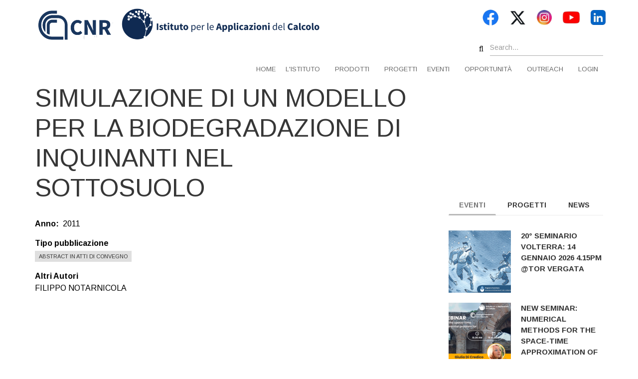

--- FILE ---
content_type: text/html; charset=UTF-8
request_url: https://www.iac.cnr.it/simulazione-di-un-modello-la-biodegradazione-di-inquinanti-nel-sottosuolo
body_size: 11485
content:
<!DOCTYPE html>
<html lang="en" dir="ltr">
  <head>
    <meta charset="utf-8" />
<script>var _paq = _paq || [];(function(){var u=(("https:" == document.location.protocol) ? "https://metrics.cedrc.cnr.it/" : "http://metrics.cedrc.cnr.it/");_paq.push(["setSiteId", "36"]);_paq.push(["setTrackerUrl", u+"matomo.php"]);_paq.push(["setDoNotTrack", 1]);if (!window.matomo_search_results_active) {_paq.push(["trackPageView"]);}_paq.push(["setIgnoreClasses", ["no-tracking","colorbox"]]);_paq.push(["enableLinkTracking"]);var d=document,g=d.createElement("script"),s=d.getElementsByTagName("script")[0];g.type="text/javascript";g.defer=true;g.async=true;g.src=u+"matomo.js";s.parentNode.insertBefore(g,s);})();</script>
<meta name="Generator" content="Drupal 9 (https://www.drupal.org)" />
<meta name="MobileOptimized" content="width" />
<meta name="HandheldFriendly" content="true" />
<meta name="viewport" content="width=device-width, initial-scale=1.0" />
<link rel="stylesheet" href="https://fonts.googleapis.com/css?family=Fira+Sans:700,regular|Advent+Pro:100&amp;subset=latin-ext,greek" media="all" />
<link rel="icon" href="/sites/default/files/LOGO_INT_CNR-IAC_RGB.jpg" type="image/jpeg" />
<link rel="canonical" href="http://www.iac.cnr.it/simulazione-di-un-modello-la-biodegradazione-di-inquinanti-nel-sottosuolo" />
<link rel="shortlink" href="http://www.iac.cnr.it/node/9904" />

    <title>Simulazione di un modello per la biodegradazione di inquinanti nel sottosuolo | IAC</title>
    <link rel="stylesheet" media="all" href="/sites/default/files/css/css_-bYzObw5sZtXfE7FBQWWc3P4jwv4_r7s3gQoByrMPTY.css" />
<link rel="stylesheet" media="all" href="/sites/default/files/css/css_jO8AmhbPmUEzQWpGuP_us_mGdxzeo-qyd4f-3A4LYgM.css" />
<link rel="stylesheet" media="all" href="/themes/custom/corporateplus/css/components/messages.css?srzdzr" />
<link rel="stylesheet" media="all" href="/sites/default/files/css/css_e7OXue1Xl3eZariNIHQ04X7F2UFWEFdrwndfLOdbz6M.css" />
<link rel="stylesheet" media="all" href="//fonts.googleapis.com/css?family=Arimo:400,400italic,700,700italic&amp;subset=latin,greek,cyrillic" />
<link rel="stylesheet" media="all" href="//fonts.googleapis.com/css?family=Source+Code+Pro&amp;subset=latin,latin-ext" />
<link rel="stylesheet" media="all" href="//fonts.googleapis.com/css?family=PT+Serif:400,700,400italic,700italic&amp;subset=latin,latin-ext" />
<link rel="stylesheet" media="all" href="/sites/default/files/css/css_X0ZApU4_hu1GVmWMq9am_2IARJwBk0WtzBUy8rGpWek.css" />
<link rel="stylesheet" media="all" href="/themes/custom/corporateplus/css/theme/color-gray.css?srzdzr" />
<link rel="stylesheet" media="all" href="/sites/default/files/css/css_frvk6oqHCi3ZgZZrHpm292UfMSeycXtFZ_4ruXHp_FU.css" />
<link rel="stylesheet" media="all" href="/sites/default/files/css/css_MZoW2L6L0qKMT-pxwTMh868Ki4LPaIYIHD1UVJGKsnY.css" />

    
  </head>
  <body class="fontyourface layout-one-sidebar layout-sidebar-second wide hff-42 pff-42 sff-42 slff-42 fixed-header-enabled slideout-side-right transparent-header-active inverted-header-enabled path-node page-node-type-pubblicazione">
        <a href="#main-content" class="visually-hidden focusable skip-link">
      Skip to main content
    </a>
    
      <div class="dialog-off-canvas-main-canvas" data-off-canvas-main-canvas>
    
<div class="page-container">

          <div class="header-container">

                      <div class="clearfix header-top-highlighted region--dark-typography region--white-background">
          <div class="container">
                        <div class="clearfix header-top-highlighted__container mt-no-opacity"
                              data-animate-effect="fadeIn"
              >
              <div class="row">
                                  <div class="col-sm-9">
                                        <div class="clearfix header-top-highlighted__section header-top-highlighted-first">
                        <div class="region region-header-top-highlighted-first">
    <div id="block-bloccologo" class="clearfix block block-block-content block-block-content8c9c44a7-1733-404e-b7d6-b72eb9731d7a">
  
    
      <div class="content">
      
            <div class="clearfix text-formatted field field--name-body field--type-text-with-summary field--label-hidden field__item"><p><img src="/sites/default/files/inline-images/iacCNR_1.png" data-entity-uuid="250f1a22-0e39-4b21-bf31-72f5be739514" data-entity-type="file" alt="loghi" width="67.95%" height="340" loading="lazy" /></p></div>
      
    </div>
  </div>

  </div>

                    </div>
                                      </div>
                                                  <div class="col-sm-3">
                                        <div class="clearfix header-top-highlighted__section header-top-highlighted-second">
                        <div class="region region-header-top-highlighted-second">
    <div id="block-corporateplus-socialbookmarks" class="clearfix block block-block-content block-block-content2054bf17-957d-43d6-a736-6b7ac3ba0f2f">
  
    
      <div class="content">
      
            <div class="clearfix text-formatted field field--name-body field--type-text-with-summary field--label-hidden field__item"><ul class="icons-list icons-list--small text-right xs-text-center">
<li class="facebook" style="max-width: 50px;">
<a href="http://www.facebook.com/ist.applicazionidelcalcolo/"><img src="/sites/default/files/default_images/logo-fb.png"></a>
</li>
<li class="twitter" style="max-width: 50px;">
<a href="http://twitter.com/CNRIAC/"><img src="/sites/default/files/default_images/logo-x.png"></a>
</li>
<li class="instagram" style="max-width: 50px;">
<a href="https://www.instagram.com/cnr.iac/"><img src="/sites/default/files/default_images/logo-instagram.png"></a>
</li>                        
<li class="youtube" style="max-width: 50px;">
<a href="http://www.youtube.com/CNRIAC/"><img src="/sites/default/files/default_images/logo-yt.png"></a>
</li>
<li class="Linkedin" style="max-width: 50px;">
<a href="https://www.linkedin.com/company/cnr-istituto-per-le-applicazioni-del-calcolo-mauro-picone"><img src="/sites/default/files/default_images/logo-linkedin.png"></a>
</li>
</ul></div>
      
    </div>
  </div>
<div class="search-block-form clearfix block block-search container-inline" data-drupal-selector="search-block-form" id="block-searchform-5" role="search">
  
    
      <form action="/index.php/search/node" method="get" id="search-block-form" accept-charset="UTF-8">
  <div class="js-form-item form-item js-form-type-search form-type-search js-form-item-keys form-item-keys form-no-label">
      <label for="edit-keys" class="visually-hidden">Search</label>
        <input title="Enter the terms you wish to search for." placeholder="Search..." data-drupal-selector="edit-keys" type="search" id="edit-keys" name="keys" value="" size="15" maxlength="128" class="form-search" />

        </div>
<div data-drupal-selector="edit-actions" class="form-actions js-form-wrapper form-wrapper" id="edit-actions"><input class="search-form__submit button js-form-submit form-submit" data-drupal-selector="edit-submit" type="submit" id="edit-submit" value="Search" />
</div>

</form>

  </div>

  </div>

                    </div>
                                      </div>
                              </div>
            </div>
                      </div>
        </div>
              
      
                      <header role="banner" class="clearfix header region--dark-typography region--white-background fixed-width one-column">
          <div class="container">
                        <div class="clearfix header__container">
              <div class="row">
                                                                  <div class="col-xs-12">
                                        <div class="clearfix header__section header-second">
                        <div class="region region-header">
    <div id="block-mainnavigation" class="clearfix block block-superfish block-superfishmain">
  
    
      <div class="content">
      
<ul id="superfish-main" class="menu sf-menu sf-main sf-horizontal sf-style-none">
  
<li id="main-standardfront-page" class="sf-depth-1 sf-no-children"><a href="/" class="sf-depth-1">Home</a></li><li id="main-menu-link-content176ea1b9-e79a-4ca0-8407-f357af1f7784" class="sf-depth-1 menuparent"><a href="/listituto" class="sf-depth-1 menuparent">L&#039;istituto</a><ul><li id="main-views-viewviewsattivita-di-ricercapage-2" class="sf-depth-2 menuparent"><a href="/attivita-di-ricerca" class="sf-depth-2 menuparent">Attività di ricerca</a><ul><li id="main-menu-link-content87e1de04-377c-4725-be17-ab48aea88433" class="sf-depth-3 sf-no-children"><a href="/ottimizzazione-matematica-discreta-e-scienza-delle-decisioni" class="sf-depth-3">AdR1: Ottimizzazione</a></li><li id="main-menu-link-contentf278f10e-5a80-4358-9f3d-749190d1eb7e" class="sf-depth-3 sf-no-children"><a href="/analisi-qualitativa-e-numerica-di-modelli-differenziali-e-stocastici-le-applicazioni" class="sf-depth-3">AdR2: Modelli differenziali</a></li><li id="main-menu-link-contentf2d7418f-30b9-48b8-a38f-6f0cf86aeb90" class="sf-depth-3 sf-no-children"><a href="/scienza-dei-dati-e-intelligenza-artificiale-segnali-e-immagini" class="sf-depth-3">AdR3: Segnali e immagini</a></li><li id="main-menu-link-contentf5ba71ae-becf-45ee-8710-91bf179fe298" class="sf-depth-3 sf-no-children"><a href="/modelli-matematici-e-simulazione-numerica-della-materia-fluida-classica-e-quanto-relativistica" class="sf-depth-3">AdR4: Modelli materia fluida</a></li><li id="main-menu-link-contentd163a0ec-bbdd-49c8-a9b1-578fcc430d55" class="sf-depth-3 sf-no-children"><a href="/matematica-lambiente" class="sf-depth-3">AdR5: Ambiente</a></li><li id="main-menu-link-content5bb22013-321b-4bb5-ab2b-8aab4ab80f8c" class="sf-depth-3 sf-no-children"><a href="/matematica-la-salute-e-le-scienze-biomediche" class="sf-depth-3">AdR6: Salute</a></li><li id="main-menu-link-contente877571b-a0f5-4d72-bee8-177b2b02b752" class="sf-depth-3 sf-no-children"><a href="/metodi-matematici-la-diagnosi-e-la-salvaguardia-dei-beni-culturali" class="sf-depth-3">AdR 7: Beni Culturali</a></li><li id="main-menu-link-content470d928b-b045-467b-8fc2-354a433f81aa" class="sf-depth-3 sf-no-children"><a href="/ar8-modelli-algoritmi-e-software-data-analytics-hpc-e-cybersecurity" class="sf-depth-3">AdR8: Algoritmi, HPC, Cybersecurity</a></li><li id="main-menu-link-content4239a912-ca92-49ae-a6fb-aa90beb3d863" class="sf-depth-3 sf-no-children"><a href="/attivita-di-comunicazione-supporto-alla-ricerca-valorizzazione-e-valutazione-dei-risultati" class="sf-depth-3">AdR9: Comunicazione e outreach</a></li></ul></li><li id="main-menu-link-contentc3f89adf-3de3-42d7-a4ab-a1389cc569c5" class="sf-depth-2 menuparent"><a href="/le-sedi-delliac" class="sf-depth-2 menuparent">Le sedi dell&#039;IAC</a><ul><li id="main-menu-link-contenta2e5b62a-5919-448b-80d1-56e4259123b9" class="sf-depth-3 sf-no-children"><a href="/unita-operativa-di-roma-sede-principale" class="sf-depth-3">Unitá  Operativa di Roma (Sede principale)</a></li><li id="main-menu-link-content94b2ade5-b886-4e1f-9adc-b75c7f3f44d0" class="sf-depth-3 sf-no-children"><a href="/unita-operativa-di-napoli" class="sf-depth-3">Unitá  Operativa di Napoli</a></li><li id="main-menu-link-contentdef08813-5164-4c24-97f5-4384a9ddb83f" class="sf-depth-3 sf-no-children"><a href="/unita-operativa-di-bari" class="sf-depth-3">Unitá  Operativa di Bari</a></li><li id="main-menu-link-content4a91244a-047a-4ff7-9e5a-5925c3b1e8a0" class="sf-depth-3 sf-no-children"><a href="/unita-operativa-di-firenze" class="sf-depth-3">Unitá  Operativa di Firenze</a></li></ul></li><li id="main-menu-link-contentc08c3ae8-23de-4466-a5f8-60d77a5e7195" class="sf-depth-2 sf-no-children"><a href="/personale-iac" class="sf-depth-2">Personale</a></li><li id="main-menu-link-content05a6c874-d989-4e20-a186-6fa43d571dda" class="sf-depth-2 sf-no-children"><a href="/organizzazione" class="sf-depth-2">Organizzazione</a></li><li id="main-menu-link-content55d1e53a-100c-4f19-901e-26b74db430df" class="sf-depth-2 sf-no-children"><a href="/consiglio-di-istituto" class="sf-depth-2">Consiglio di istituto</a></li><li id="main-menu-link-content08d83552-4d00-4c45-a887-6189b34de946" class="sf-depth-2 sf-no-children"><a href="/book/la-storia-delliac" class="sf-depth-2">La storia dell&#039;IAC</a></li><li id="main-menu-link-content6b3f7afe-39ad-42ff-aa3b-0de329db8d6d" class="sf-depth-2 sf-no-children"><a href="/biblioteche" class="sf-depth-2">Biblioteche</a></li><li id="main-menu-link-contenta4efd1c9-89a0-41db-a65d-76825810f502" class="sf-depth-2 sf-no-children"><a href="/infrastrutture" class="sf-depth-2">Infrastrutture</a></li><li id="main-menu-link-contente0654a98-eccd-4cee-8143-5a85a8a8a82f" class="sf-depth-2 sf-no-children"><a href="/brochure-di-istituto" class="sf-depth-2">Brochure IAC</a></li></ul></li><li id="main-menu-link-content2a9d7a21-8c58-45f2-a27b-5ab9f2db6cba" class="sf-depth-1 menuparent"><a href="/prodotti-della-ricerca" class="sf-depth-1 menuparent">Prodotti</a><ul><li id="main-menu-link-content782d6e49-c20b-4f86-ae12-9922ce37d21e" class="sf-depth-2 sf-no-children"><a href="/prodotti-della-ricerca" class="sf-depth-2">Prodotti della ricerca</a></li><li id="main-menu-link-contentf5028e68-f90a-4b4a-80a5-cb9fa5ab8b91" class="sf-depth-2 sf-no-children"><a href="/libri-con-monografie" class="sf-depth-2">Libri e monografie</a></li></ul></li><li id="main-views-viewviewsprogettiiacpage-1" class="sf-depth-1 sf-no-children"><a href="/progetti-iac" class="sf-depth-1">Progetti</a></li><li id="main-menu-link-content9299dd5e-e8f7-496a-b1c7-3fddafd18f2b" class="sf-depth-1 menuparent"><a href="/eventi" class="sf-depth-1 menuparent">Eventi</a><ul><li id="main-menu-link-content2729246b-bc72-455e-a3dd-e33635292034" class="sf-depth-2 sf-no-children"><a href="/eventi" class="sf-depth-2">Tutti gli eventi</a></li><li id="main-menu-link-contenta780772c-7de9-436e-98ee-4775e5fcaa97" class="sf-depth-2 sf-no-children"><a href="/seminari-vito-volterra" class="sf-depth-2">Seminari Vito Volterra</a></li></ul></li><li id="main-menu-link-content9c58fc5d-3257-4e2a-b1c5-1f6437ce022a" class="sf-depth-1 menuparent"><a href="" class="sf-depth-1 menuparent">Opportunità</a><ul><li id="main-views-viewviewsbandi-iacpage-1" class="sf-depth-2 sf-no-children"><a href="/bandi-iac" class="sf-depth-2">Bandi IAC</a></li><li id="main-menu-link-content5ca8f291-bd89-467d-8093-c4dd4dab0e0f" class="sf-depth-2 sf-no-children"><a href="/bandi-assegni-di-ricerca" class="sf-depth-2">Bandi assegni di ricerca</a></li></ul></li><li id="main-menu-link-content86d782f5-64fa-4a1e-a909-37620ec11bba" class="sf-depth-1 menuparent"><a href="/outreach" class="sf-depth-1 menuparent">Outreach</a><ul><li id="main-menu-link-contentd80dd067-bcd8-4379-80a2-e98fecabd880" class="sf-depth-2 sf-no-children"><a href="/comicsscience" class="sf-depth-2">Comics&amp;Science</a></li><li id="main-menu-link-content35341c8d-4f06-4dd3-bf00-617beb454ce9" class="sf-depth-2 sf-no-children"><a href="/altre-attivita-di-disseminazione" class="sf-depth-2">Altre attività</a></li><li id="main-menu-link-content205d65e7-cf63-44f7-a2d6-1cbcdc8cc56d" class="sf-depth-2 sf-no-children"><a href="/maddmaths" class="sf-depth-2">Maddmaths</a></li><li id="main-menu-link-contentbf371e68-728b-48b5-ba44-729b5770fb7d" class="sf-depth-2 sf-no-children"><a href="/alternanza-scuola-lavoro" class="sf-depth-2">PCTO</a></li></ul></li><li id="main-menu-link-content1b78aafb-d158-4e02-bb72-038aaea6f84f" class="sf-depth-1 sf-no-children"><a href="/user/login" class="sf-depth-1">Login</a></li>
</ul>

    </div>
  </div>

  </div>

                    </div>
                                      </div>
                              </div>
            </div>
                      </div>
        </header>
              
    </div>
      
          <div id="banner" class="clearfix banner region--dark-typography region--white-background region--no-paddings">
      <div class="container-fluid">
                <div class="clearfix banner__container">
          <div class="row">
            <div class="col-md-12">
              <div class="banner__section">
                  <div class="region region-banner">
    
  </div>

              </div>
            </div>
          </div>
        </div>
              </div>
    </div>
      
      <div class="system-messages clearfix">
      <div class="container">
        <div class="row">
          <div class="col-md-12">
              <div class="region region-system-messages">
    <div data-drupal-messages-fallback class="hidden"></div>

  </div>

          </div>
        </div>
      </div>
    </div>
  
          <div id="content-top" class="clearfix content-top region--dark-typography region--white-background region--no-paddings">
      <div class="container">
                <div class="clearfix content-top__container mt-no-opacity"
                      data-animate-effect="fadeIn"
          >
          <div class="row">
            <div class="col-md-12">
              <div class="content-top__section">
                  <div class="region region-content-top">
    <div id="block-testimonialscarousel" class="clearfix block block-block-content block-block-content76ebbc61-2adf-4137-a427-ed7f09fb2975">
  
    
      <div class="content">
      
    </div>
  </div>

  </div>

              </div>
            </div>
          </div>
        </div>
              </div>
    </div>
      
  
    <div id="main-content" class="clearfix main-content region--dark-typography region--white-background  region--no-separator">
    <div class="container">
      <div class="clearfix main-content__container">
        <div class="row">
          <section class="col-md-8">
                        <div class="clearfix main-content__section mt-no-opacity region--no-paddings"
                              data-animate-effect="fadeIn"
              >
                                <div class="region region-content">
    <div id="block-pagetitle" class="clearfix block block-core block-page-title-block">
  
    
      <div class="content">
      
  <h1 class="title page-title"><span class="field field--name-title field--type-string field--label-hidden">Simulazione di un modello per la biodegradazione di inquinanti nel sottosuolo</span>
</h1>


    </div>
  </div>
<div id="block-corporateplus-content" class="clearfix block block-system block-system-main-block">
  
    
      <div class="content">
      

<article data-history-node-id="9904" role="article" class="node node--type-pubblicazione node--promoted node--view-mode-full clearfix">
  <div class="node__container">
            <div class="node__main-content clearfix">
      <header class="node__header">
                  
                    
                        </header>
              
  <div class="field field--name-field-anno field--type-integer field--label-inline clearfix">
    <div class="field__label">Anno</div>
          <div class="field__items">
              <div class="field__item">2011</div>
              </div>
      </div>
  <div class="field field--name-field-tipo-pubblicazione field--type-entity-reference field--label-above field--entity-reference-target-type-taxonomy-term clearfix">
    <div class="field__label">Tipo pubblicazione</div>
              <div class="field__item"><a href="/taxonomy/term/93" hreflang="en">Abstract in atti di convegno</a></div>
          </div>

  <div class="field field--name-field-pub-altri-autori field--type-string-long field--label-above">
    <div class="field__label">Altri Autori</div>
              <div class="field__item">FILIPPO NOTARNICOLA</div>
          </div>

          </div>
  </div>
</article>

    </div>
  </div>

  </div>

                          </div>
                      </section>
                                <aside class="col-md-4 fix-sidebar-second">
                            <section class="sidebar__section sidebar-second clearfix mt-no-opacity"
                                  data-animate-effect="fadeInRight"
                >
                  <div class="region region-sidebar-second">
    <div id="block-bloccoschedapersonaleiac" class="clearfix block block-iac-blocco-scheda-personale">
  
    
      <div class="content">
      
    </div>
  </div>
<div id="block-bloccomenupersonaleiac" class="clearfix block block-iac-blocco-menu-personale">
  
    
      <div class="content">
      
    </div>
  </div>
<div id="block-corporateplus-sidebartabs" class="clearfix block block-block-content block-block-contentef75ff4d-5049-4e15-91f2-89e64289799e">
  
    
      <div class="content">
        <div class="layout layout--onecol">
    <div  class="layout__region layout__region--content">
      <div class="clearfix block block-layout-builder block-field-blockblock-contentmt-tabs-blockfield-mt-block-reference">
  
    
      <div class="content">
      <div class="field field--name-field-mt-block-reference field--type-entity-reference field--label-hidden field--entity-reference-target-type-block field--mt-tabs-block clearfix">
    <ul class="nav nav-tabs">
          <li class=" active"><a href="#ef75ff4d-5049-4e15-91f2-89e64289799e-0" data-toggle="tab"><span>Eventi</span></a></li>
          <li class=""><a href="#ef75ff4d-5049-4e15-91f2-89e64289799e-1" data-toggle="tab"><span>Progetti</span></a></li>
          <li class=""><a href="#ef75ff4d-5049-4e15-91f2-89e64289799e-2" data-toggle="tab"><span>News</span></a></li>
      </ul>
  <div class="tab-content">
          <div class="tab-pane fade  active in" id="ef75ff4d-5049-4e15-91f2-89e64289799e-0"><div class="views-element-container clearfix block block-views block-views-blockeventi-tab-block-1" id="block-views-block-eventi-tab-block-1">
  
    
      <div class="content">
      <div><div class="view-latest-items clearfix view view-eventi-tab view-id-eventi_tab view-display-id-block_1 js-view-dom-id-873421f139c4eaec1648470856270377591f093eac933d9fc8649a0915188ca7">
  
    
      
      <div class="view-content">
          <div class="col-xs-12 col-sm-6 col-md-12 views-row"><div class="views-field views-field-field-image"><div class="field-content"><div class="views-field-field-image">
<div class="overlay-container">
<span class="overlay">
<a class="overlay-target-link" href=""></a>
<span class="overlay-inner">
<a class="overlay-icon overlay-icon--button overlay-icon--button-small" href=""><i class="fa fa-link"></i></a>
</span>
</span>
  <div class="overlay-container">
    <span class="overlay">
      <span class="overlay-inner">
        <span class="overlay-icon overlay-icon--button">
          <i class="fa fa-link"></i>
        </span>
      </span>
      <a class="overlay-target-link image-popup" href="/20deg-seminario-volterra-14-gennaio-2025-415pm-tor-vergata"></a>
    </span>
    <img loading="lazy" src="/sites/default/files/styles/canvas_125x125/public/2025-12/Copia%20di%20Volterra_tiozzo%20%281920%20x%20550%20px%29.png?itok=W1tAPzL-" width="125" height="125" alt="Tiozzo" class="image-style-canvas-125x125" />


  </div>

</div>
</div></div></div><div class="views-field views-field-title"><span class="field-content"><a href="/20deg-seminario-volterra-14-gennaio-2025-415pm-tor-vergata" hreflang="en">20° Seminario Volterra: 14 gennaio 2026 4.15pm @Tor Vergata</a></span></div></div>
    <div class="col-xs-12 col-sm-6 col-md-12 views-row"><div class="views-field views-field-field-image"><div class="field-content"><div class="views-field-field-image">
<div class="overlay-container">
<span class="overlay">
<a class="overlay-target-link" href=""></a>
<span class="overlay-inner">
<a class="overlay-icon overlay-icon--button overlay-icon--button-small" href=""><i class="fa fa-link"></i></a>
</span>
</span>
  <div class="overlay-container">
    <span class="overlay">
      <span class="overlay-inner">
        <span class="overlay-icon overlay-icon--button">
          <i class="fa fa-link"></i>
        </span>
      </span>
      <a class="overlay-target-link image-popup" href="/new-seminar-numerical-methods-space-time-approximation-differential-problem-salts-crystallization"></a>
    </span>
    <img loading="lazy" src="/sites/default/files/styles/canvas_125x125/public/2025-12/Giulia%20Di%20Credico%20%281920%20x%20550%20px%29_0.png?itok=7R83cXH4" width="125" height="125" alt="di credico" class="image-style-canvas-125x125" />


  </div>

</div>
</div></div></div><div class="views-field views-field-title"><span class="field-content"><a href="/new-seminar-numerical-methods-space-time-approximation-differential-problem-salts-crystallization" hreflang="en">New seminar: Numerical methods for the space-time approximation of a differential problem for salts crystallization</a></span></div></div>
    <div class="col-xs-12 col-sm-6 col-md-12 views-row"><div class="views-field views-field-field-image"><div class="field-content"><div class="views-field-field-image">
<div class="overlay-container">
<span class="overlay">
<a class="overlay-target-link" href=""></a>
<span class="overlay-inner">
<a class="overlay-icon overlay-icon--button overlay-icon--button-small" href=""><i class="fa fa-link"></i></a>
</span>
</span>
  <div class="overlay-container">
    <span class="overlay">
      <span class="overlay-inner">
        <span class="overlay-icon overlay-icon--button">
          <i class="fa fa-link"></i>
        </span>
      </span>
      <a class="overlay-target-link image-popup" href="/presentazione-del-libro-divulgativo-spasso-nella-fisica-moderna"></a>
    </span>
    <img loading="lazy" src="/sites/default/files/styles/canvas_125x125/public/2025-12/Vergni_16dic%20%281920%20x%20550%20px%29.png?itok=vp9Idan7" width="125" height="125" alt="Vergni 16 dic" class="image-style-canvas-125x125" />


  </div>

</div>
</div></div></div><div class="views-field views-field-title"><span class="field-content"><a href="/presentazione-del-libro-divulgativo-spasso-nella-fisica-moderna" hreflang="en">Presentazione del libro divulgativo “A spasso nella fisica moderna”</a></span></div></div>
    <div class="col-xs-12 col-sm-6 col-md-12 views-row"><div class="views-field views-field-field-image"><div class="field-content"><div class="views-field-field-image">
<div class="overlay-container">
<span class="overlay">
<a class="overlay-target-link" href=""></a>
<span class="overlay-inner">
<a class="overlay-icon overlay-icon--button overlay-icon--button-small" href=""><i class="fa fa-link"></i></a>
</span>
</span>
  <div class="overlay-container">
    <span class="overlay">
      <span class="overlay-inner">
        <span class="overlay-icon overlay-icon--button">
          <i class="fa fa-link"></i>
        </span>
      </span>
      <a class="overlay-target-link image-popup" href="/19deg-seminario-volterra-10-dicembre-2025-415pm-cnr-iac"></a>
    </span>
    <img loading="lazy" src="/sites/default/files/styles/canvas_125x125/public/2025-12/Volterra_antonelli%20%281920%20x%20550%20px%29.png?itok=e8WCtu1o" width="125" height="125" alt="antonelli" class="image-style-canvas-125x125" />


  </div>

</div>
</div></div></div><div class="views-field views-field-title"><span class="field-content"><a href="/19deg-seminario-volterra-10-dicembre-2025-415pm-cnr-iac" hreflang="en">19° Seminario Volterra: 10 dicembre 2025 4.15pm @CNR-IAC</a></span></div></div>
    <div class="col-xs-12 col-sm-6 col-md-12 views-row"><div class="views-field views-field-field-image"><div class="field-content"><div class="views-field-field-image">
<div class="overlay-container">
<span class="overlay">
<a class="overlay-target-link" href=""></a>
<span class="overlay-inner">
<a class="overlay-icon overlay-icon--button overlay-icon--button-small" href=""><i class="fa fa-link"></i></a>
</span>
</span>
  <div class="overlay-container">
    <span class="overlay">
      <span class="overlay-inner">
        <span class="overlay-icon overlay-icon--button">
          <i class="fa fa-link"></i>
        </span>
      </span>
      <a class="overlay-target-link image-popup" href="/reading-scientifico-la-singolarita-di-schwarzschild"></a>
    </span>
    <img loading="lazy" src="/sites/default/files/styles/canvas_125x125/public/2025-11/buchi%20neri_sito%20%281920%20x%20550%20px%29.png?itok=pEhSslDE" width="125" height="125" alt="buchi neri" class="image-style-canvas-125x125" />


  </div>

</div>
</div></div></div><div class="views-field views-field-title"><span class="field-content"><a href="/reading-scientifico-la-singolarita-di-schwarzschild" hreflang="en">Reading scientifico &quot;La singolarità di Schwarzschild</a></span></div></div>

    </div>
  
          <div class="more-link"><a href="/eventi">more</a></div>

      </div>
</div>

    </div>
  </div>
</div>
          <div class="tab-pane fade " id="ef75ff4d-5049-4e15-91f2-89e64289799e-1"><div class="views-element-container clearfix block block-views block-views-blockprogettiiac-block-3" id="block-views-block-progettiiac-block-3">
  
    
      <div class="content">
      <div><div class="view-latest-items clearfix view view-progettiiac view-id-progettiiac view-display-id-block_3 js-view-dom-id-2fd5a637c4179649b39cf67fc99601682d3738bfb1a5ae81fa34ad392ee22a80">
  
    
      
      <div class="view-content">
          <div class="col-xs-12 col-sm-6 col-md-12 views-row"><div class="views-field views-field-field-image"><div class="field-content"><div class="views-field-field-image">
<div class="overlay-container">
<span class="overlay">
<a class="overlay-target-link" href=""></a>
<span class="overlay-inner">
<a class="overlay-icon overlay-icon--button overlay-icon--button-small" href=""><i class="fa fa-link"></i></a>
</span>
</span>
  <div class="overlay-container">
    <span class="overlay">
      <span class="overlay-inner">
        <span class="overlay-icon overlay-icon--button">
          <i class="fa fa-link"></i>
        </span>
      </span>
      <a class="overlay-target-link image-popup" href="/prin-mobios"></a>
    </span>
    <img loading="lazy" src="/sites/default/files/styles/canvas_125x125/public/2026-01/poroso_16d.jpg?itok=ObsT0Z6B" width="125" height="125" alt="Simulation showing fluid streamlines and a bacterial colony within a porous matrix. The inset depicts the hybrid Eulerian–Lagrangian coupling." class="image-style-canvas-125x125" />


  </div>

</div>
</div></div></div><div class="views-field views-field-title"><span class="field-content"><a href="/prin-mobios" hreflang="en">PRIN MOBIOS</a></span></div></div>
    <div class="col-xs-12 col-sm-6 col-md-12 views-row"><div class="views-field views-field-field-image"><div class="field-content"><div class="views-field-field-image">
<div class="overlay-container">
<span class="overlay">
<a class="overlay-target-link" href=""></a>
<span class="overlay-inner">
<a class="overlay-icon overlay-icon--button overlay-icon--button-small" href=""><i class="fa fa-link"></i></a>
</span>
</span>
  <div class="overlay-container">
    <span class="overlay">
      <span class="overlay-inner">
        <span class="overlay-icon overlay-icon--button">
          <i class="fa fa-link"></i>
        </span>
      </span>
      <a class="overlay-target-link image-popup" href="/prism-diagnosi-precoce-e-responsiva-nei-vigneti-mediterranei"></a>
    </span>
    <img loading="lazy" src="/sites/default/files/styles/canvas_125x125/public/2025-06/Immagine_PRISM.jpg?itok=LqYKpt6R" width="125" height="125" alt="Immagine dal sito del progetto" class="image-style-canvas-125x125" />


  </div>

</div>
</div></div></div><div class="views-field views-field-title"><span class="field-content"><a href="/prism-diagnosi-precoce-e-responsiva-nei-vigneti-mediterranei" hreflang="en">PRISM - Diagnosi precoce e responsiva nei Vigneti Mediterranei </a></span></div></div>
    <div class="col-xs-12 col-sm-6 col-md-12 views-row"><div class="views-field views-field-field-image"><div class="field-content"><div class="views-field-field-image">
<div class="overlay-container">
<span class="overlay">
<a class="overlay-target-link" href=""></a>
<span class="overlay-inner">
<a class="overlay-icon overlay-icon--button overlay-icon--button-small" href=""><i class="fa fa-link"></i></a>
</span>
</span>
  <div class="overlay-container">
    <span class="overlay">
      <span class="overlay-inner">
        <span class="overlay-icon overlay-icon--button">
          <i class="fa fa-link"></i>
        </span>
      </span>
      <a class="overlay-target-link image-popup" href="/rootsresearch-soil-organic-carbon-dynamicsnumerical-and-data-driven-methods-spatial-pattern"></a>
    </span>
    <img loading="lazy" src="/sites/default/files/styles/canvas_125x125/public/2025-06/roots%20%281920%20x%20550%20px%29.png?itok=ewXPDFk9" width="125" height="125" alt="roots" class="image-style-canvas-125x125" />


  </div>

</div>
</div></div></div><div class="views-field views-field-title"><span class="field-content"><a href="/rootsresearch-soil-organic-carbon-dynamicsnumerical-and-data-driven-methods-spatial-pattern" hreflang="en"> ROOTS:Research on sOil Organic carbon…</span></div></div>
    <div class="col-xs-12 col-sm-6 col-md-12 views-row"><div class="views-field views-field-field-image"><div class="field-content"><div class="views-field-field-image">
<div class="overlay-container">
<span class="overlay">
<a class="overlay-target-link" href=""></a>
<span class="overlay-inner">
<a class="overlay-icon overlay-icon--button overlay-icon--button-small" href=""><i class="fa fa-link"></i></a>
</span>
</span>
  <div class="overlay-container">
    <span class="overlay">
      <span class="overlay-inner">
        <span class="overlay-icon overlay-icon--button">
          <i class="fa fa-link"></i>
        </span>
      </span>
      <a class="overlay-target-link image-popup" href="/criticalfires"></a>
    </span>
    <img loading="lazy" src="/sites/default/files/styles/canvas_125x125/public/2025-02/critical.jpg?itok=bE-BwRgu" width="125" height="125" alt="Immagine di un incendio" class="image-style-canvas-125x125" />


  </div>

</div>
</div></div></div><div class="views-field views-field-title"><span class="field-content"><a href="/criticalfires" hreflang="en">CriticalFires</a></span></div></div>
    <div class="col-xs-12 col-sm-6 col-md-12 views-row"><div class="views-field views-field-field-image"><div class="field-content"><div class="views-field-field-image">
<div class="overlay-container">
<span class="overlay">
<a class="overlay-target-link" href=""></a>
<span class="overlay-inner">
<a class="overlay-icon overlay-icon--button overlay-icon--button-small" href=""><i class="fa fa-link"></i></a>
</span>
</span>
  <div class="overlay-container">
    <span class="overlay">
      <span class="overlay-inner">
        <span class="overlay-icon overlay-icon--button">
          <i class="fa fa-link"></i>
        </span>
      </span>
      <a class="overlay-target-link image-popup" href="/prisma-platform-physical-internet-regenerative-sustainable-materials"></a>
    </span>
    <img loading="lazy" src="/sites/default/files/styles/canvas_125x125/public/2025-02/Sito%20Progetto%20PRISMA.png?itok=JfKu5_fj" width="125" height="125" alt="Home page del sito del Progetto Prisma" class="image-style-canvas-125x125" />


  </div>

</div>
</div></div></div><div class="views-field views-field-title"><span class="field-content"><a href="/prisma-platform-physical-internet-regenerative-sustainable-materials" hreflang="en">PRISMA Platform - Physical internet RegeneratIve Sustainable…</span></div></div>

    </div>
  
          <div class="more-link"><a href="/progetti-iac">more</a></div>

      </div>
</div>

    </div>
  </div>
</div>
          <div class="tab-pane fade " id="ef75ff4d-5049-4e15-91f2-89e64289799e-2"><div class="views-element-container clearfix block block-views block-views-blockmt-latest-block-1" id="block-corporateplus-views-block-mt-latest-block-1">
  
    
      <div class="content">
      <div><div class="view-latest-items clearfix view view-mt-latest view-id-mt_latest view-display-id-block_1 js-view-dom-id-d4093f9392a8107fdf052ef5eefdcf35bf60d2128306c811e163c0ccd9a84d45">
  
    
      
      <div class="view-content">
          <div class="col-xs-12 col-sm-6 col-md-12 views-row"><div class="views-field-field-image">
<div class="overlay-container">
<span class="overlay">
<a class="overlay-target-link" href="/manifestazione-di-interesse-un-incarico-di-ricerca-cod-iac-02-2026-rm"></a>
<span class="overlay-inner">
<a class="overlay-icon overlay-icon--button overlay-icon--button-small" href="/manifestazione-di-interesse-un-incarico-di-ricerca-cod-iac-02-2026-rm"><i class="fa fa-link"></i></a>
</span>
</span>
  <img loading="lazy" src="/sites/default/files/styles/canvas_125x125/public/2026-01/AVVISO%20DI%20MANIFESTAZIONE%20DI%20INTERESSE_mobios%20%281920%20x%20550%20mm%29.png?itok=5At2gIpA" width="125" height="125" alt="mobos" class="image-style-canvas-125x125" />



</div>
</div><div class="views-field views-field-title"><span class="field-content"><a href="/manifestazione-di-interesse-un-incarico-di-ricerca-cod-iac-02-2026-rm" hreflang="en">Manifestazione di interesse per un incarico di ricerca (cod. IAC…</a></span></div></div>
    <div class="col-xs-12 col-sm-6 col-md-12 views-row"><div class="views-field-field-image">
<div class="overlay-container">
<span class="overlay">
<a class="overlay-target-link" href="/manifestazione-di-interesse-un-incarico-di-ricerca-cod-iac-01-2026-rm"></a>
<span class="overlay-inner">
<a class="overlay-icon overlay-icon--button overlay-icon--button-small" href="/manifestazione-di-interesse-un-incarico-di-ricerca-cod-iac-01-2026-rm"><i class="fa fa-link"></i></a>
</span>
</span>
  <img loading="lazy" src="/sites/default/files/styles/canvas_125x125/public/2026-01/AVVISO%20DI%20MANIFESTAZIONE%20DI%20INTERESSE_baysian%20%281920%20x%20550%20mm%29_0.png?itok=1ufpOAgq" width="125" height="125" alt="Bayesian" class="image-style-canvas-125x125" />



</div>
</div><div class="views-field views-field-title"><span class="field-content"><a href="/manifestazione-di-interesse-un-incarico-di-ricerca-cod-iac-01-2026-rm" hreflang="en">Manifestazione di interesse per un incarico di ricerca (cod.…</a></span></div></div>
    <div class="col-xs-12 col-sm-6 col-md-12 views-row"><div class="views-field-field-image">
<div class="overlay-container">
<span class="overlay">
<a class="overlay-target-link" href="/call-presentare-contributi-lo-special-issue-cyber-physical-systems-industrial-communication-systems"></a>
<span class="overlay-inner">
<a class="overlay-icon overlay-icon--button overlay-icon--button-small" href="/call-presentare-contributi-lo-special-issue-cyber-physical-systems-industrial-communication-systems"><i class="fa fa-link"></i></a>
</span>
</span>
  <img loading="lazy" src="/sites/default/files/styles/canvas_125x125/public/2025-11/Deadline%2020%20July%202026%20%281920%20x%20550%20px%29.png?itok=gOloqWAs" width="125" height="125" alt="special issue" class="image-style-canvas-125x125" />



</div>
</div><div class="views-field views-field-title"><span class="field-content"><a href="/call-presentare-contributi-lo-special-issue-cyber-physical-systems-industrial-communication-systems" hreflang="en">Call per presentare contributi per…</a></span></div></div>
    <div class="col-xs-12 col-sm-6 col-md-12 views-row"><div class="views-field-field-image">
<div class="overlay-container">
<span class="overlay">
<a class="overlay-target-link" href="/premio-di-laurea-memoria-di-maurizio-ceseri"></a>
<span class="overlay-inner">
<a class="overlay-icon overlay-icon--button overlay-icon--button-small" href="/premio-di-laurea-memoria-di-maurizio-ceseri"><i class="fa fa-link"></i></a>
</span>
</span>
  <img loading="lazy" src="/sites/default/files/styles/canvas_125x125/public/2025-06/BANDO_premio_ceseri%20%281920%20x%20550%20px%29.png?itok=hxeFHb4v" width="125" height="125" alt="premio_ceseri" class="image-style-canvas-125x125" />



</div>
</div><div class="views-field views-field-title"><span class="field-content"><a href="/premio-di-laurea-memoria-di-maurizio-ceseri" hreflang="en">Premio di laurea in memoria di Maurizio Ceseri</a></span></div></div>
    <div class="col-xs-12 col-sm-6 col-md-12 views-row"><div class="views-field-field-image">
<div class="overlay-container">
<span class="overlay">
<a class="overlay-target-link" href="/brochure-di-istituto"></a>
<span class="overlay-inner">
<a class="overlay-icon overlay-icon--button overlay-icon--button-small" href="/brochure-di-istituto"><i class="fa fa-link"></i></a>
</span>
</span>
  <img loading="lazy" src="/sites/default/files/styles/canvas_125x125/public/2025-06/Brochure2025_news%20%281920%20x%20550%20px%29.png?itok=2NxWuhfL" width="125" height="125" alt="brochure" class="image-style-canvas-125x125" />



</div>
</div><div class="views-field views-field-title"><span class="field-content"><a href="/brochure-di-istituto" hreflang="en">Brochure di istituto</a></span></div></div>

    </div>
  
          </div>
</div>

    </div>
  </div>
</div>
      </div>
</div>

    </div>
  </div>

    </div>
  </div>

    </div>
  </div>
<div class="views-element-container clearfix block block-views block-views-blockmt-popular-tags-block-1" id="block-corporateplus-views-block-mt-popular-tags-block-1">
  
      <h2 class="title">Popular Tags</h2>
    
      <div class="content">
      <div><div class="view-popular-taxonomy view view-mt-popular-tags view-id-mt_popular_tags view-display-id-block_1 js-view-dom-id-ae9b4901660c70127793891b1c4202a11c523427c77bf2dd0611196853eecf20">
  
    
      
      <div class="view-content">
          <div class="views-row"><div class="views-field views-field-name"><span class="field-content"><a href="/index.php/taxonomy/term/53" hreflang="en">Articolo in rivista</a></span></div></div>
    <div class="views-row"><div class="views-field views-field-name"><span class="field-content"><a href="/index.php/taxonomy/term/54" hreflang="en">Contributo in atti di convegno</a></span></div></div>
    <div class="views-row"><div class="views-field views-field-name"><span class="field-content"><a href="/index.php/taxonomy/term/144" hreflang="en">Presentazione</a></span></div></div>
    <div class="views-row"><div class="views-field views-field-name"><span class="field-content"><a href="/index.php/taxonomy/term/58" hreflang="en">Rapporto Tecnico</a></span></div></div>
    <div class="views-row"><div class="views-field views-field-name"><span class="field-content"><a href="/index.php/taxonomy/term/55" hreflang="en">Contributo in volume</a></span></div></div>
    <div class="views-row"><div class="views-field views-field-name"><span class="field-content"><a href="/index.php/taxonomy/term/57" hreflang="en">Poster</a></span></div></div>
    <div class="views-row"><div class="views-field views-field-name"><span class="field-content"><a href="/index.php/taxonomy/term/234" hreflang="en">Nessun finanziamento</a></span></div></div>
    <div class="views-row"><div class="views-field views-field-name"><span class="field-content"><a href="/index.php/taxonomy/term/93" hreflang="en">Abstract in atti di convegno</a></span></div></div>
    <div class="views-row"><div class="views-field views-field-name"><span class="field-content"><a href="/index.php/taxonomy/term/182" hreflang="en">Seminari</a></span></div></div>
    <div class="views-row"><div class="views-field views-field-name"><span class="field-content"><a href="/index.php/taxonomy/term/196" hreflang="en">Eventi IAC</a></span></div></div>

    </div>
  
          </div>
</div>

    </div>
  </div>

  </div>

              </section>
                          </aside>
                  </div>
      </div>
    </div>
  </div>
  
  
  
  
  
  
  
          <div id="highlighted" class="clearfix highlighted region--dark-typography region--white-background region--no-separator region--no-block-paddings region--no-paddings">
      <div class="container">
                <div class="clearfix highlighted__container mt-no-opacity"
                      data-animate-effect="fadeIn"
          >
          <div class="row">
            <div class="col-md-12">
              <div class="clearfix highlighted__section">
                  <div class="region region-highlighted">
    <div id="block-corporateplus-breadcrumbs" class="clearfix block block-system block-system-breadcrumb-block">
  
    
      <div class="content">
      
  <nav class="breadcrumb" role="navigation" aria-labelledby="system-breadcrumb">
    <h2 id="system-breadcrumb" class="visually-hidden">Breadcrumb</h2>
    <ol class="breadcrumb__items">
          <li class="breadcrumb__item">
        <span class="breadcrumb__item-separator fa fa-angle-right"></span>
                  <a href="/">
            <span>Home</span>
          </a>
              </li>
          <li class="breadcrumb__item">
        <span class="breadcrumb__item-separator fa fa-angle-right"></span>
                  <span>Simulazione di un modello per la biodegradazione di inquinanti nel sottosuolo</span>
              </li>
        </ol>
  </nav>

    </div>
  </div>

  </div>

              </div>
            </div>
          </div>
        </div>
              </div>
    </div>
      
  
  
          <div id="footer-bottom" class="clearfix footer-bottom region--light-typography region--dark-background region--no-separator  region--no-block-paddings">
      <div class="container">
                <div class="clearfix footer-bottom__container">
          <div class="row">
            <div class="col-md-12">
              <div class="clearfix footer-bottom__section">
                  <div class="region region-footer-bottom">
    <nav role="navigation" aria-labelledby="block-corporateplus-footer-menu" id="block-corporateplus-footer" class="clearfix block block-menu navigation menu--footer">
            
  <h2 class="visually-hidden" id="block-corporateplus-footer-menu">About</h2>
  

        
              <ul class="clearfix menu">
                    <li class="menu-item">
        <a href="/" data-drupal-link-system-path="&lt;front&gt;">Home</a>
              </li>
                <li class="menu-item">
        <a href="/contatti" data-drupal-link-system-path="node/12647">Contatti</a>
              </li>
                <li class="menu-item">
        <a href="https://twin.iac.rm.cnr.it/cgi-bin/openwebmail/openwebmail.pl">Webmail</a>
              </li>
                <li class="menu-item">
        <a href="/informativa-privacy" data-drupal-link-system-path="node/12804">Privacy policy</a>
              </li>
                <li class="menu-item">
        <a href="/amministrazione-trasparente" data-drupal-link-system-path="node/12805">Amministrazione Trasparente</a>
              </li>
        </ul>
  


  </nav>

  </div>

              </div>
            </div>
          </div>
        </div>
              </div>
    </div>
      
          <div id="subfooter" class="clearfix subfooter region--light-typography region--dark-background region--separator-border-top ">
      <div class="container">
                <div class="clearfix subfooter__container">
          <div class="row">
                          <div class="col-md-6">
                                <div class="clearfix subfooter__section subfooter-first">
                    <div class="region region-sub-footer-first">
    <div id="block-footerbottomcustomsitebranding" class="clearfix block block-block-content block-block-content30cd384d-66e1-462a-b606-9af85d356ef1">
  
    
      <div class="content">
      
            <div class="clearfix text-formatted field field--name-body field--type-text-with-summary field--label-hidden field__item"><p><img src="/sites/default/files/inline-images/logo_CNR_affiancato_bianco_sfondonero.jpg" data-entity-uuid="50f14531-48fb-4a5f-8252-06d95a7fdb9b" data-entity-type="file" width="34.48%" height="357" loading="lazy" />  <img src="/sites/default/files/inline-images/BANDIERA_SX_DUE%20RIGHE_BIANCO.png" data-entity-uuid="af72939f-cb97-4056-89d8-e31e0964a1cf" data-entity-type="file" alt="IAC" width="41.45%" height="332" loading="lazy" /></p><p>Direttore: Dott. Roberto Natalini</p></div>
      
    </div>
  </div>
<div id="block-socialbookmarksfootertop-2" class="clearfix block block-block-content block-block-contente2f49ac6-d59a-4baa-aa3e-2f7fd2077b52">
  
    
      <div class="content">
      
            <div class="clearfix text-formatted field field--name-body field--type-text-with-summary field--label-hidden field__item"><p>&nbsp;</p>

<p><strong><font size="4">Canali social:</font></strong></p>

<ul class="icons-list icons-list--bordered">
	<li><a href="http://www.facebook.com/ist.applicazionidelcalcolo/"><img src="/sites/default/files/default_images/logo-fb.png"></a></li>
	<li><a href="http://twitter.com/CNRIAC/"><img src="/sites/default/files/default_images/logo-x.png"></a></li>
	<li><a href="https://www.instagram.com/cnr.iac/"><img src="/sites/default/files/default_images/logo-instagram.png"></a></li>
	<li><a href="http://www.youtube.com/CNRIAC/"><img src="/sites/default/files/default_images/logo-yt.png"></a></li>
         <li><a href="https://www.linkedin.com/company/cnr-istituto-per-le-applicazioni-del-calcolo-mauro-picone"><img src="/sites/default/files/default_images/logo-linkedin.png"></a></li>
</ul>
<p>&nbsp;</p>
<p><strong><font size="4"><a href="https://www.iac.cnr.it/comitato-editoriale-e-webmaster">Comitato editoriale e webmaster</a></font></strong></p></div>
      
    </div>
  </div>
<div id="block-corporateplus-copyright" class="clearfix block block-block-content block-block-content77bbdaf0-f40e-46e6-9ecf-f4cb3eb9f644">
  
    
      <div class="content">
      
            <div class="clearfix text-formatted field field--name-body field--type-text-with-summary field--label-hidden field__item">

<div class="visible-md visible-lg" div="" style="text-align: left"><font size="2">Copyright © CNR IAC 2022. Tutti i diritti sono riservati<br />
Partita IVA 02118311006 - Codice Fiscale 80054330586<br />
L'IAC è soggetto allo split payment. Posta Elettronica Certificata <a href="mailto: protocollo.iac@pec.cnr.it">protocollo.iac@pec.cnr.it</a></font></div>

<p> </p>
</div>
      
    </div>
  </div>

  </div>

                </div>
                              </div>
                                      <div class="col-md-6">
                                <div class="clearfix subfooter__section subfooter-second">
                    <div class="region region-footer">
    <div id="block-sedi" class="clearfix block block-block-content block-block-content0a7a3ad0-78ae-4884-91f4-3b98f75e6602">
  
    
      <div class="content">
      
            <div class="clearfix text-formatted field field--name-body field--type-text-with-summary field--label-hidden field__item"><p><font size="4"><strong>Sedi</strong></font></p><p><font size="3">Via dei Taurini 19, 00185 - Roma (sede principale)</font><br /><a href="mailto:direttore@iac.cnr.it"><font size="3">direttore@iac.cnr.it</font></a><br /><font size="3">Tel. +39 06 49937321</font></p><p><font size="3">Via Pietro Castellino 111, 80131 - Napoli</font><br /><a href="mailto:claudia.angelini@cnr.it"><font size="3">claudia.angelini@cnr.it</font></a><br /><font size="3">Tel: +39 081 6132393</font></p><p><font size="3">Via Giovanni Amendola 122/I, 70126 - Bari</font><br /><a href="mailto:n.mastronardi@iac.cnr.it"><font size="3">n.mastronardi@iac.cnr.it</font></a><br /><font size="3">Tel: +39 080 5929740</font></p><p><font size="3">Polo Scientifico Edificio F - Via Madonna del Piano - Sesto Fiorentino 50019 - Firenze</font><br /><a href="mailto:l.sgheri@iac.cnr.it"><font size="3">l.sgheri@iac.cnr.it</font></a><br /><font size="3">Tel: +39 055 5225802</font></p></div>
      
    </div>
  </div>

  </div>

                </div>
                              </div>
                      </div>
        </div>
              </div>
    </div>
      
        <div class="to-top"><i class="fa fa-angle-double-up"></i></div>
    
</div>

  </div>

    
    <script type="application/json" data-drupal-selector="drupal-settings-json">{"path":{"baseUrl":"\/","scriptPath":null,"pathPrefix":"","currentPath":"node\/9904","currentPathIsAdmin":false,"isFront":false,"currentLanguage":"en"},"pluralDelimiter":"\u0003","suppressDeprecationErrors":true,"matomo":{"disableCookies":false,"trackMailto":true,"trackColorbox":true},"corporateplus":{"slideshowCaptionOpacity":0.45,"slideshowBackgroundOpacity":0.3,"sliderRevolutionFullWidthInit":{"slideshowFullWidthEffectTime":5000,"slideshowFullWidthInitialHeight":550,"slideshowFullWidthNavigationStyle":"bullets","slideshowFullWidthBulletsPosition":"right","slideshowFullWidthTouchSwipe":"on"},"sliderRevolutionFullScreenInit":{"slideshowFullScreenEffectTime":10000,"slideshowFullScreenNavigationStyle":"bullets","slideshowFullScreenBulletsPosition":"right","slideshowFullScreenTouchSwipe":"on"},"sliderRevolutionBoxedWidthInit":{"slideshowBoxedWidthEffectTime":5000,"slideshowBoxedWidthInitialHeight":650,"slideshowBoxedWidthNavigationStyle":"bullets","slideshowBoxedWidthBulletsPosition":"right","slideshowBoxedWidthTouchSwipe":"on"},"sliderRevolutionInternalBannerInit":{"slideshowInternalBannerEffectTime":5000,"slideshowInternalBannerInitialHeight":540,"slideshowInternalBannerNavigationStyle":"bullets","slideshowInternalBannerBulletsPosition":"center","slideshowInternalBannerTouchSwipe":"off"},"owlCarouselProductsInit":{"owlProductsAutoPlay":1,"owlProductsEffectTime":5000},"owlCarouselArticlesInit":{"owlArticlesAutoPlay":1,"owlArticlesEffectTime":5000},"owlCarouselTestimonialsInit":{"owlTestimonialsAutoPlay":1,"owlTestimonialsEffectTime":5000},"owlCarouselRelatedNodesInit":{"owlRelatedNodesAutoPlay":0,"owlRelatedNodesEffectTime":5000},"owlCarouselBrandsInit":{"owlBrandsAutoPlay":1,"owlBrandsEffectTime":5000},"owlCarouselCollectionsInit":{"owlCollectionsAutoPlay":0,"owlCollectionsEffectTime":5000},"owlCarouselPromotedPostsInit":{"owlPromotedPostsAutoPlay":0,"owlPromotedPostsEffectTime":5000},"owlCarouselTeamMembersInit":{"owlTeamMembersAutoPlay":0,"owlTeamMembersEffectTime":5000},"flexsliderInPageInit":{"inPageSliderEffect":"slide"},"inPageNavigation":{"inPageNavigationOffset":74},"transparentHeader":{"transparentHeaderOpacity":0},"isotopeFiltersGridInit":{"isotopeFiltersText":"All","isotopeLayoutMode":"masonry"},"slideoutInit":{"slideoutSide":"right","slideoutTouchSwipe":false}},"superfish":{"superfish-main":{"id":"superfish-main","sf":{"animation":{"opacity":"show","height":"show"},"speed":"fast","autoArrows":false},"plugins":{"smallscreen":{"mode":"window_width","title":"Main navigation"},"supposition":true,"supersubs":true}}},"ajaxTrustedUrl":{"\/index.php\/search\/node":true},"user":{"uid":0,"permissionsHash":"9a52dd3cc464fb2788136c95a1ffd4aa0d960632dea288fe7e6ec5de1cdffaab"}}</script>
<script src="/sites/default/files/js/js__cjfzUeUKywyn34gWIXZy39EBgnrJoUfDIeDWIcbB24.js"></script>
<script src="//kit.fontawesome.com/460b00a955.js"></script>
<script src="/sites/default/files/js/js_XwqBMLQZk2n-UZqBLm_XFDv_gbssmCrm3IUPtfKDt8M.js"></script>

  </body>
</html>
